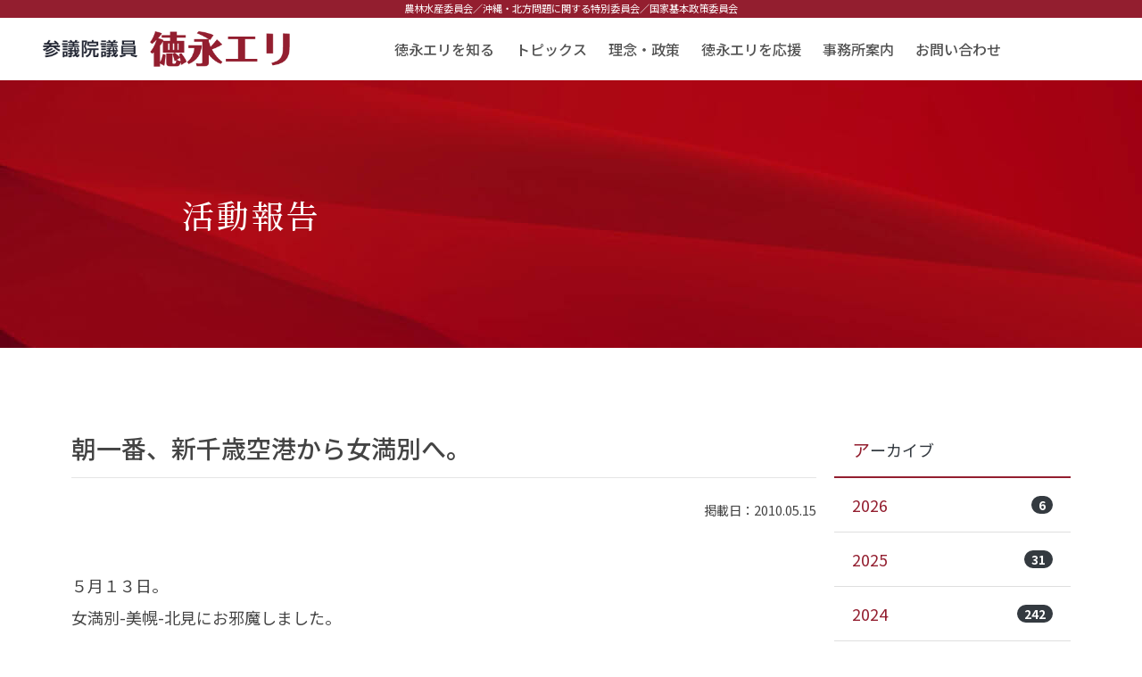

--- FILE ---
content_type: text/html; charset=UTF-8
request_url: https://tokunaga-eri.jp/578.html
body_size: 11557
content:


<!DOCTYPE html>
<html lang="ja">

<head>
    <!-- Global site tag (gtag.js) - Google Analytics -->

    <script async src="https://www.googletagmanager.com/gtag/js?id=UA-18988342-1"></script>
    <script>
  window.dataLayer = window.dataLayer || [];
  function gtag(){dataLayer.push(arguments);}
  gtag('js', new Date());

  gtag('config', 'UA-18988342-1');
</script>    <meta http-equiv="Content-Type" content="text/html; charset=UTF-8" />
    
    <meta http-equiv="X-UA-Compatible" content="IE=edge">
    <meta name="viewport" content="width=device-width, initial-scale=1, shrink-to-fit=no">
    <meta name="format-detection" content="telephone=no">
    <meta name='robots' content='index, follow, max-image-preview:large, max-snippet:-1, max-video-preview:-1' />
	<style>img:is([sizes="auto" i], [sizes^="auto," i]) { contain-intrinsic-size: 3000px 1500px }</style>
	
	<!-- This site is optimized with the Yoast SEO plugin v26.3 - https://yoast.com/wordpress/plugins/seo/ -->
	<title>朝一番、新千歳空港から女満別へ。 - 徳永エリ｜立憲民主党北海道参議院選挙区第3総支部代表</title>
	<link rel="canonical" href="https://tokunaga-eri.jp/578.html" />
	<meta property="og:locale" content="ja_JP" />
	<meta property="og:type" content="article" />
	<meta property="og:title" content="朝一番、新千歳空港から女満別へ。 - 徳永エリ｜立憲民主党北海道参議院選挙区第3総支部代表" />
	<meta property="og:description" content="５月１３日。 女満別-美幌-北見にお邪魔しました。 ＪＡ女満別組合長の渡邊勝美さんと参事の野村満之さんにご挨拶。 天候不良で農家の作付けがとても遅れているそうです。ほんとうに心配です。 きたみらい農業協同組合さん。 専務 [&hellip;]" />
	<meta property="og:url" content="https://tokunaga-eri.jp/578.html" />
	<meta property="og:site_name" content="徳永エリ｜立憲民主党北海道参議院選挙区第3総支部代表" />
	<meta property="article:published_time" content="2010-05-15T11:36:12+00:00" />
	<meta property="og:image" content="https://tokunaga-eri.jp/demo/blog/wp-content/uploads/2010/08/20100514_1165707-300x185.jpg" />
	<meta name="author" content="wpmaster" />
	<meta name="twitter:card" content="summary_large_image" />
	<meta name="twitter:label1" content="執筆者" />
	<meta name="twitter:data1" content="wpmaster" />
	<script type="application/ld+json" class="yoast-schema-graph">{"@context":"https://schema.org","@graph":[{"@type":["Article","BlogPosting"],"@id":"https://tokunaga-eri.jp/578.html#article","isPartOf":{"@id":"https://tokunaga-eri.jp/578.html"},"author":{"name":"wpmaster","@id":"https://tokunaga-eri.jp/#/schema/person/ab470730837196d3fc6f8826cadaaafe"},"headline":"朝一番、新千歳空港から女満別へ。","datePublished":"2010-05-15T11:36:12+00:00","mainEntityOfPage":{"@id":"https://tokunaga-eri.jp/578.html"},"wordCount":3,"commentCount":0,"publisher":{"@id":"https://tokunaga-eri.jp/#organization"},"image":{"@id":"https://tokunaga-eri.jp/578.html#primaryimage"},"thumbnailUrl":"https://tokunaga-eri.jp/demo/blog/wp-content/uploads/2010/08/20100514_1165707-300x185.jpg","articleSection":["活動報告"],"inLanguage":"ja","potentialAction":[{"@type":"CommentAction","name":"Comment","target":["https://tokunaga-eri.jp/578.html#respond"]}]},{"@type":"WebPage","@id":"https://tokunaga-eri.jp/578.html","url":"https://tokunaga-eri.jp/578.html","name":"朝一番、新千歳空港から女満別へ。 - 徳永エリ｜立憲民主党北海道参議院選挙区第3総支部代表","isPartOf":{"@id":"https://tokunaga-eri.jp/#website"},"primaryImageOfPage":{"@id":"https://tokunaga-eri.jp/578.html#primaryimage"},"image":{"@id":"https://tokunaga-eri.jp/578.html#primaryimage"},"thumbnailUrl":"https://tokunaga-eri.jp/demo/blog/wp-content/uploads/2010/08/20100514_1165707-300x185.jpg","datePublished":"2010-05-15T11:36:12+00:00","breadcrumb":{"@id":"https://tokunaga-eri.jp/578.html#breadcrumb"},"inLanguage":"ja","potentialAction":[{"@type":"ReadAction","target":["https://tokunaga-eri.jp/578.html"]}]},{"@type":"ImageObject","inLanguage":"ja","@id":"https://tokunaga-eri.jp/578.html#primaryimage","url":"https://tokunaga-eri.jp/demo/blog/wp-content/uploads/2010/08/20100514_1165707-300x185.jpg","contentUrl":"https://tokunaga-eri.jp/demo/blog/wp-content/uploads/2010/08/20100514_1165707-300x185.jpg"},{"@type":"BreadcrumbList","@id":"https://tokunaga-eri.jp/578.html#breadcrumb","itemListElement":[{"@type":"ListItem","position":1,"name":"ホーム","item":"https://tokunaga-eri.jp/"},{"@type":"ListItem","position":2,"name":"朝一番、新千歳空港から女満別へ。"}]},{"@type":"WebSite","@id":"https://tokunaga-eri.jp/#website","url":"https://tokunaga-eri.jp/","name":"徳永エリ｜立憲民主党北海道参議院選挙区第3総支部代表","description":"","publisher":{"@id":"https://tokunaga-eri.jp/#organization"},"potentialAction":[{"@type":"SearchAction","target":{"@type":"EntryPoint","urlTemplate":"https://tokunaga-eri.jp/?s={search_term_string}"},"query-input":{"@type":"PropertyValueSpecification","valueRequired":true,"valueName":"search_term_string"}}],"inLanguage":"ja"},{"@type":"Organization","@id":"https://tokunaga-eri.jp/#organization","name":"参議院議員 徳永エリ","url":"https://tokunaga-eri.jp/","logo":{"@type":"ImageObject","inLanguage":"ja","@id":"https://tokunaga-eri.jp/#/schema/logo/image/","url":"https://tokunaga-eri.jp/wp/wp-content/uploads/2022/01/ogp.jpg","contentUrl":"https://tokunaga-eri.jp/wp/wp-content/uploads/2022/01/ogp.jpg","width":1200,"height":630,"caption":"参議院議員 徳永エリ"},"image":{"@id":"https://tokunaga-eri.jp/#/schema/logo/image/"}},{"@type":"Person","@id":"https://tokunaga-eri.jp/#/schema/person/ab470730837196d3fc6f8826cadaaafe","name":"wpmaster","image":{"@type":"ImageObject","inLanguage":"ja","@id":"https://tokunaga-eri.jp/#/schema/person/image/","url":"https://secure.gravatar.com/avatar/23bd8b7ab96f04506bf6c6cee9194c45fe00f0d91775f1f59c8919638fc8e2b4?s=96&d=mm&r=g","contentUrl":"https://secure.gravatar.com/avatar/23bd8b7ab96f04506bf6c6cee9194c45fe00f0d91775f1f59c8919638fc8e2b4?s=96&d=mm&r=g","caption":"wpmaster"},"sameAs":["https://tokunaga-eri.jp"],"url":"https://tokunaga-eri.jp/author/wpmaster"}]}</script>
	<!-- / Yoast SEO plugin. -->


<style type="text/css">.brave_popup{display:none}</style><script data-no-optimize="1"> var brave_popup_data = {}; var bravepop_emailValidation=false; var brave_popup_videos = {};  var brave_popup_formData = {};var brave_popup_adminUser = false; var brave_popup_pageInfo = {"type":"single","pageID":578,"singleType":"post"};  var bravepop_emailSuggestions={};</script><style id='classic-theme-styles-inline-css' type='text/css'>
/*! This file is auto-generated */
.wp-block-button__link{color:#fff;background-color:#32373c;border-radius:9999px;box-shadow:none;text-decoration:none;padding:calc(.667em + 2px) calc(1.333em + 2px);font-size:1.125em}.wp-block-file__button{background:#32373c;color:#fff;text-decoration:none}
</style>
<style id='global-styles-inline-css' type='text/css'>
:root{--wp--preset--aspect-ratio--square: 1;--wp--preset--aspect-ratio--4-3: 4/3;--wp--preset--aspect-ratio--3-4: 3/4;--wp--preset--aspect-ratio--3-2: 3/2;--wp--preset--aspect-ratio--2-3: 2/3;--wp--preset--aspect-ratio--16-9: 16/9;--wp--preset--aspect-ratio--9-16: 9/16;--wp--preset--color--black: #000000;--wp--preset--color--cyan-bluish-gray: #abb8c3;--wp--preset--color--white: #ffffff;--wp--preset--color--pale-pink: #f78da7;--wp--preset--color--vivid-red: #cf2e2e;--wp--preset--color--luminous-vivid-orange: #ff6900;--wp--preset--color--luminous-vivid-amber: #fcb900;--wp--preset--color--light-green-cyan: #7bdcb5;--wp--preset--color--vivid-green-cyan: #00d084;--wp--preset--color--pale-cyan-blue: #8ed1fc;--wp--preset--color--vivid-cyan-blue: #0693e3;--wp--preset--color--vivid-purple: #9b51e0;--wp--preset--gradient--vivid-cyan-blue-to-vivid-purple: linear-gradient(135deg,rgba(6,147,227,1) 0%,rgb(155,81,224) 100%);--wp--preset--gradient--light-green-cyan-to-vivid-green-cyan: linear-gradient(135deg,rgb(122,220,180) 0%,rgb(0,208,130) 100%);--wp--preset--gradient--luminous-vivid-amber-to-luminous-vivid-orange: linear-gradient(135deg,rgba(252,185,0,1) 0%,rgba(255,105,0,1) 100%);--wp--preset--gradient--luminous-vivid-orange-to-vivid-red: linear-gradient(135deg,rgba(255,105,0,1) 0%,rgb(207,46,46) 100%);--wp--preset--gradient--very-light-gray-to-cyan-bluish-gray: linear-gradient(135deg,rgb(238,238,238) 0%,rgb(169,184,195) 100%);--wp--preset--gradient--cool-to-warm-spectrum: linear-gradient(135deg,rgb(74,234,220) 0%,rgb(151,120,209) 20%,rgb(207,42,186) 40%,rgb(238,44,130) 60%,rgb(251,105,98) 80%,rgb(254,248,76) 100%);--wp--preset--gradient--blush-light-purple: linear-gradient(135deg,rgb(255,206,236) 0%,rgb(152,150,240) 100%);--wp--preset--gradient--blush-bordeaux: linear-gradient(135deg,rgb(254,205,165) 0%,rgb(254,45,45) 50%,rgb(107,0,62) 100%);--wp--preset--gradient--luminous-dusk: linear-gradient(135deg,rgb(255,203,112) 0%,rgb(199,81,192) 50%,rgb(65,88,208) 100%);--wp--preset--gradient--pale-ocean: linear-gradient(135deg,rgb(255,245,203) 0%,rgb(182,227,212) 50%,rgb(51,167,181) 100%);--wp--preset--gradient--electric-grass: linear-gradient(135deg,rgb(202,248,128) 0%,rgb(113,206,126) 100%);--wp--preset--gradient--midnight: linear-gradient(135deg,rgb(2,3,129) 0%,rgb(40,116,252) 100%);--wp--preset--font-size--small: 13px;--wp--preset--font-size--medium: 20px;--wp--preset--font-size--large: 36px;--wp--preset--font-size--x-large: 42px;--wp--preset--spacing--20: 0.44rem;--wp--preset--spacing--30: 0.67rem;--wp--preset--spacing--40: 1rem;--wp--preset--spacing--50: 1.5rem;--wp--preset--spacing--60: 2.25rem;--wp--preset--spacing--70: 3.38rem;--wp--preset--spacing--80: 5.06rem;--wp--preset--shadow--natural: 6px 6px 9px rgba(0, 0, 0, 0.2);--wp--preset--shadow--deep: 12px 12px 50px rgba(0, 0, 0, 0.4);--wp--preset--shadow--sharp: 6px 6px 0px rgba(0, 0, 0, 0.2);--wp--preset--shadow--outlined: 6px 6px 0px -3px rgba(255, 255, 255, 1), 6px 6px rgba(0, 0, 0, 1);--wp--preset--shadow--crisp: 6px 6px 0px rgba(0, 0, 0, 1);}:where(.is-layout-flex){gap: 0.5em;}:where(.is-layout-grid){gap: 0.5em;}body .is-layout-flex{display: flex;}.is-layout-flex{flex-wrap: wrap;align-items: center;}.is-layout-flex > :is(*, div){margin: 0;}body .is-layout-grid{display: grid;}.is-layout-grid > :is(*, div){margin: 0;}:where(.wp-block-columns.is-layout-flex){gap: 2em;}:where(.wp-block-columns.is-layout-grid){gap: 2em;}:where(.wp-block-post-template.is-layout-flex){gap: 1.25em;}:where(.wp-block-post-template.is-layout-grid){gap: 1.25em;}.has-black-color{color: var(--wp--preset--color--black) !important;}.has-cyan-bluish-gray-color{color: var(--wp--preset--color--cyan-bluish-gray) !important;}.has-white-color{color: var(--wp--preset--color--white) !important;}.has-pale-pink-color{color: var(--wp--preset--color--pale-pink) !important;}.has-vivid-red-color{color: var(--wp--preset--color--vivid-red) !important;}.has-luminous-vivid-orange-color{color: var(--wp--preset--color--luminous-vivid-orange) !important;}.has-luminous-vivid-amber-color{color: var(--wp--preset--color--luminous-vivid-amber) !important;}.has-light-green-cyan-color{color: var(--wp--preset--color--light-green-cyan) !important;}.has-vivid-green-cyan-color{color: var(--wp--preset--color--vivid-green-cyan) !important;}.has-pale-cyan-blue-color{color: var(--wp--preset--color--pale-cyan-blue) !important;}.has-vivid-cyan-blue-color{color: var(--wp--preset--color--vivid-cyan-blue) !important;}.has-vivid-purple-color{color: var(--wp--preset--color--vivid-purple) !important;}.has-black-background-color{background-color: var(--wp--preset--color--black) !important;}.has-cyan-bluish-gray-background-color{background-color: var(--wp--preset--color--cyan-bluish-gray) !important;}.has-white-background-color{background-color: var(--wp--preset--color--white) !important;}.has-pale-pink-background-color{background-color: var(--wp--preset--color--pale-pink) !important;}.has-vivid-red-background-color{background-color: var(--wp--preset--color--vivid-red) !important;}.has-luminous-vivid-orange-background-color{background-color: var(--wp--preset--color--luminous-vivid-orange) !important;}.has-luminous-vivid-amber-background-color{background-color: var(--wp--preset--color--luminous-vivid-amber) !important;}.has-light-green-cyan-background-color{background-color: var(--wp--preset--color--light-green-cyan) !important;}.has-vivid-green-cyan-background-color{background-color: var(--wp--preset--color--vivid-green-cyan) !important;}.has-pale-cyan-blue-background-color{background-color: var(--wp--preset--color--pale-cyan-blue) !important;}.has-vivid-cyan-blue-background-color{background-color: var(--wp--preset--color--vivid-cyan-blue) !important;}.has-vivid-purple-background-color{background-color: var(--wp--preset--color--vivid-purple) !important;}.has-black-border-color{border-color: var(--wp--preset--color--black) !important;}.has-cyan-bluish-gray-border-color{border-color: var(--wp--preset--color--cyan-bluish-gray) !important;}.has-white-border-color{border-color: var(--wp--preset--color--white) !important;}.has-pale-pink-border-color{border-color: var(--wp--preset--color--pale-pink) !important;}.has-vivid-red-border-color{border-color: var(--wp--preset--color--vivid-red) !important;}.has-luminous-vivid-orange-border-color{border-color: var(--wp--preset--color--luminous-vivid-orange) !important;}.has-luminous-vivid-amber-border-color{border-color: var(--wp--preset--color--luminous-vivid-amber) !important;}.has-light-green-cyan-border-color{border-color: var(--wp--preset--color--light-green-cyan) !important;}.has-vivid-green-cyan-border-color{border-color: var(--wp--preset--color--vivid-green-cyan) !important;}.has-pale-cyan-blue-border-color{border-color: var(--wp--preset--color--pale-cyan-blue) !important;}.has-vivid-cyan-blue-border-color{border-color: var(--wp--preset--color--vivid-cyan-blue) !important;}.has-vivid-purple-border-color{border-color: var(--wp--preset--color--vivid-purple) !important;}.has-vivid-cyan-blue-to-vivid-purple-gradient-background{background: var(--wp--preset--gradient--vivid-cyan-blue-to-vivid-purple) !important;}.has-light-green-cyan-to-vivid-green-cyan-gradient-background{background: var(--wp--preset--gradient--light-green-cyan-to-vivid-green-cyan) !important;}.has-luminous-vivid-amber-to-luminous-vivid-orange-gradient-background{background: var(--wp--preset--gradient--luminous-vivid-amber-to-luminous-vivid-orange) !important;}.has-luminous-vivid-orange-to-vivid-red-gradient-background{background: var(--wp--preset--gradient--luminous-vivid-orange-to-vivid-red) !important;}.has-very-light-gray-to-cyan-bluish-gray-gradient-background{background: var(--wp--preset--gradient--very-light-gray-to-cyan-bluish-gray) !important;}.has-cool-to-warm-spectrum-gradient-background{background: var(--wp--preset--gradient--cool-to-warm-spectrum) !important;}.has-blush-light-purple-gradient-background{background: var(--wp--preset--gradient--blush-light-purple) !important;}.has-blush-bordeaux-gradient-background{background: var(--wp--preset--gradient--blush-bordeaux) !important;}.has-luminous-dusk-gradient-background{background: var(--wp--preset--gradient--luminous-dusk) !important;}.has-pale-ocean-gradient-background{background: var(--wp--preset--gradient--pale-ocean) !important;}.has-electric-grass-gradient-background{background: var(--wp--preset--gradient--electric-grass) !important;}.has-midnight-gradient-background{background: var(--wp--preset--gradient--midnight) !important;}.has-small-font-size{font-size: var(--wp--preset--font-size--small) !important;}.has-medium-font-size{font-size: var(--wp--preset--font-size--medium) !important;}.has-large-font-size{font-size: var(--wp--preset--font-size--large) !important;}.has-x-large-font-size{font-size: var(--wp--preset--font-size--x-large) !important;}
:where(.wp-block-post-template.is-layout-flex){gap: 1.25em;}:where(.wp-block-post-template.is-layout-grid){gap: 1.25em;}
:where(.wp-block-columns.is-layout-flex){gap: 2em;}:where(.wp-block-columns.is-layout-grid){gap: 2em;}
:root :where(.wp-block-pullquote){font-size: 1.5em;line-height: 1.6;}
</style>
<link rel='stylesheet' id='foobox-free-min-css' href='https://tokunaga-eri.jp/wp/wp-content/plugins/foobox-image-lightbox/free/css/foobox.free.min.css?ver=2.7.35' type='text/css' media='all' />
<link rel='stylesheet' id='dflip-style-css' href='https://tokunaga-eri.jp/wp/wp-content/plugins/3d-flipbook-dflip-lite/assets/css/dflip.min.css?ver=2.4.20' type='text/css' media='all' />
<link rel='stylesheet' id='jquery-lazyloadxt-spinner-css-css' href='//tokunaga-eri.jp/wp/wp-content/plugins/a3-lazy-load/assets/css/jquery.lazyloadxt.spinner.css?ver=6.8.3' type='text/css' media='all' />
<link rel='stylesheet' id='a3a3_lazy_load-css' href='//tokunaga-eri.jp/wp/wp-content/uploads/sass/a3_lazy_load.min.css?ver=1643271868' type='text/css' media='all' />
<script type="text/javascript" src="https://tokunaga-eri.jp/wp/wp-includes/js/jquery/jquery.min.js?ver=3.7.1" id="jquery-core-js"></script>
<script type="text/javascript" src="https://tokunaga-eri.jp/wp/wp-includes/js/jquery/jquery-migrate.min.js?ver=3.4.1" id="jquery-migrate-js"></script>
<script type="text/javascript" id="foobox-free-min-js-before">
/* <![CDATA[ */
/* Run FooBox FREE (v2.7.35) */
var FOOBOX = window.FOOBOX = {
	ready: true,
	disableOthers: false,
	o: {wordpress: { enabled: true }, countMessage:'image %index of %total', captions: { dataTitle: ["captionTitle","title"], dataDesc: ["captionDesc","description"] }, rel: '', excludes:'.fbx-link,.nofoobox,.nolightbox,a[href*="pinterest.com/pin/create/button/"]', affiliate : { enabled: false }},
	selectors: [
		".foogallery-container.foogallery-lightbox-foobox", ".foogallery-container.foogallery-lightbox-foobox-free", ".gallery", ".wp-block-gallery", ".wp-caption", ".wp-block-image", "a:has(img[class*=wp-image-])", ".foobox"
	],
	pre: function( $ ){
		// Custom JavaScript (Pre)
		
	},
	post: function( $ ){
		// Custom JavaScript (Post)
		
		// Custom Captions Code
		
	},
	custom: function( $ ){
		// Custom Extra JS
		
	}
};
/* ]]> */
</script>
<script type="text/javascript" src="https://tokunaga-eri.jp/wp/wp-content/plugins/foobox-image-lightbox/free/js/foobox.free.min.js?ver=2.7.35" id="foobox-free-min-js"></script>
<link rel="icon" href="https://tokunaga-eri.jp/wp/wp-content/uploads/2020/10/cropped-favicon-32x32.png" sizes="32x32" />
<link rel="icon" href="https://tokunaga-eri.jp/wp/wp-content/uploads/2020/10/cropped-favicon-192x192.png" sizes="192x192" />
<link rel="apple-touch-icon" href="https://tokunaga-eri.jp/wp/wp-content/uploads/2020/10/cropped-favicon-180x180.png" />
<meta name="msapplication-TileImage" content="https://tokunaga-eri.jp/wp/wp-content/uploads/2020/10/cropped-favicon-270x270.png" />
    <link rel="stylesheet" type="text/css"
        href="https://tokunaga-eri.jp/wp/wp-content/themes/politics_v5/plugins/bs4/bootstrap.min.css" />
    <link rel="stylesheet" type="text/css"
        href="https://cdnjs.cloudflare.com/ajax/libs/slick-carousel/1.8.1/slick.min.css" />
    <link rel="stylesheet" type="text/css"
        href="https://cdnjs.cloudflare.com/ajax/libs/slick-carousel/1.8.1/slick-theme.min.css" />
    <link rel="stylesheet" href="https://cdn.jsdelivr.net/npm/bootstrap-icons@1.13.1/font/bootstrap-icons.min.css">
    <link rel="stylesheet" type="text/css"
        href="https://tokunaga-eri.jp/wp/wp-content/themes/politics_v5/plugins/izmir/izmir.min.css" />
    <link rel="stylesheet" type="text/css" href="https://tokunaga-eri.jp/wp/wp-content/themes/politics_v5/style.css" />
    </head>
<header>
    <!-- h1tag -->
<h1 class="fixed-top">
<small>農林水産委員会／<br class="d-block d-md-none">沖縄・北方問題に関する特別委員会／<br class="d-block d-md-none">国家基本政策委員会</small></h1>
<!--Navbar -->
<div class="navigation-wrap start-header start-style">
  <div class="container-nav">
    <nav class="navbar navbar-expand-xl navbar-light">

      <a class="navbar-brand" href="/"><img src="https://tokunaga-eri.jp/wp/wp-content/themes/politics_v5/img/logo_head.png"
          alt=""></a>

      <button class="navbar-toggler" type="button" data-toggle="collapse" data-target="#navbarSupportedContent"
        aria-controls="navbarSupportedContent" aria-expanded="false" aria-label="Toggle navigation">
        <span class="navbar-toggler-icon"></span>
      </button>

      <div class="collapse navbar-collapse" id="navbarSupportedContent">
        <ul class="navbar-nav ml-auto py-4 py-md-0">
          <li class="nav-item pl-4 pl-xl-0 mr-0 mr-xl-4">
            <a class="nav-link dropdown-toggle" data-toggle="dropdown" href="#" role="button" aria-haspopup="true"
              aria-expanded="false">徳永エリを知る</a>
            <div class="dropdown-menu">
              <a class="dropdown-item" href="/profile.html">プロフィール</a>
              <a class="dropdown-item" href="/history.html">エリ'sヒストリー</a>
              <a class="dropdown-item" href="/comic.html">WEB漫画</a>
            </div>
          </li>
          <li class="nav-item pl-4 pl-xl-0 mr-0 mr-xl-4">
            <a class="nav-link dropdown-toggle" data-toggle="dropdown" href="#" role="button" aria-haspopup="true"
              aria-expanded="false">トピックス</a>
            <div class="dropdown-menu">
              <a class="dropdown-item" href="/c/news">お知らせ</a>
              <a class="dropdown-item" href="/c/report">活動報告</a>
              <!-- <a class="dropdown-item" href="/c/seminar">セミナー</a> -->
              <!-- <a class="dropdown-item" href="/c/media">放送出演</a> -->

            </div>
          </li>
          <li class="nav-item pl-4 pl-xl-0 mr-0 mr-xl-4">
            <a class="nav-link" href="/philosophy.html">理念・政策</a>
          </li>
          <li class="nav-item pl-4 pl-xl-0 mr-0 mr-xl-4">
            <a class="nav-link dropdown-toggle" data-toggle="dropdown" href="#" role="button" aria-haspopup="true"
              aria-expanded="false">徳永エリを応援</a>
            <div class="dropdown-menu">
              <a class="dropdown-item" href="/member.html">後援会募集</a>
              <a class="dropdown-item" href="/donation.html">個人献金のお願い</a>
              <a class="dropdown-item" href="/supporter.html">党員・サポーター</a>
              <a class="dropdown-item" href="/sns.html">徳永エリをSNSで応援！！</a>
            </div>
          </li>
          <li class="nav-item pl-4 pl-xl-0 mr-0 mr-xl-4">
            <a class="nav-link" href="/access.html">事務所案内</a>
          </li>
          <li class="nav-item pl-4 pl-xl-0 mr-0 mr-xl-4">
            <a class="nav-link" href="/contact.html">お問い合わせ</a>
          </li>
          <!-- <li class="nav-item pl-4">
						<a class="nav-link dropdown-toggle" data-toggle="dropdown" href="#" role="button" aria-haspopup="true" aria-expanded="false">テーマ</a>
						<div class="dropdown-menu">
							<a class="dropdown-item" href="index.php?type=t1">ギャラリー</a>
							<a class="dropdown-item" href="index.php?type=t2">YOU TUBE</a>
							<a class="dropdown-item" href="index.php?type=t3">フール動画</a>
							<a class="dropdown-item" href="index.php?type=t4">スライド</a>
						</div>
					</li> -->
        </ul>
      </div>

    </nav>
  </div>
</div>
<!--/.Navbar -->    <div class="title">
    <div class="container">
                        <h2 class="text-responsive js-sr-left">活動報告</h2>
                </div>
    <img src="https://tokunaga-eri.jp/wp/wp-content/themes/politics_v5/img/title.jpg" />
</div>
</header>

<body>
    
<main role="main" class="post">
    <div class="container">
        <div class="row">
            <div class="col-md-9">
                <h3 class="mt-0 text-default">朝一番、新千歳空港から女満別へ。</h3>
                <hr class="bg-default">
                <p class="text-right"><small>掲載日：2010.05.15</small></p>
                
                                        <div class="textaria my-5">
                            <p>５月１３日。<br />
女満別-美幌-北見にお邪魔しました。<br />
ＪＡ女満別組合長の渡邊勝美さんと参事の野村満之さんにご挨拶。<br />
天候不良で農家の作付けがとても遅れているそうです。ほんとうに心配です。<br />
<a href="https://tokunaga-eri.jp/demo/blog/wp-content/uploads/2010/08/20100514_1165707.jpg"><img fetchpriority="high" decoding="async" src="//tokunaga-eri.jp/wp/wp-content/plugins/a3-lazy-load/assets/images/lazy_placeholder.gif" data-lazy-type="image" data-src="https://tokunaga-eri.jp/demo/blog/wp-content/uploads/2010/08/20100514_1165707-300x185.jpg" alt="" title="20100514_1165707" width="300" height="185" class="lazy lazy-hidden alignnone size-medium wp-image-580" /><noscript><img fetchpriority="high" decoding="async" src="https://tokunaga-eri.jp/demo/blog/wp-content/uploads/2010/08/20100514_1165707-300x185.jpg" alt="" title="20100514_1165707" width="300" height="185" class="alignnone size-medium wp-image-580" /></noscript></a></p>
<p>きたみらい農業協同組合さん。<br />
専務の坂下一夫さん、常務理事の大坪宏則さん、山本寛身さんと懇談することができました。<br />
例年なら終わっている、たまねぎの植え付け。まだ５０％も出来ていないそうで、ここでも春の訪れの遅れ、日照不足の影響が出ています。<br />
<a href="https://tokunaga-eri.jp/demo/blog/wp-content/uploads/2010/08/20100514_1165709.jpg"><img decoding="async" src="//tokunaga-eri.jp/wp/wp-content/plugins/a3-lazy-load/assets/images/lazy_placeholder.gif" data-lazy-type="image" data-src="https://tokunaga-eri.jp/demo/blog/wp-content/uploads/2010/08/20100514_1165709-300x185.jpg" alt="" title="20100514_1165709" width="300" height="185" class="lazy lazy-hidden alignnone size-medium wp-image-581" /><noscript><img decoding="async" src="https://tokunaga-eri.jp/demo/blog/wp-content/uploads/2010/08/20100514_1165709-300x185.jpg" alt="" title="20100514_1165709" width="300" height="185" class="alignnone size-medium wp-image-581" /></noscript></a></p>
<p>新党大地さんの北見事務所にて。<br />
<a href="https://tokunaga-eri.jp/demo/blog/wp-content/uploads/2010/08/20100514_1165711.jpg"><img decoding="async" src="//tokunaga-eri.jp/wp/wp-content/plugins/a3-lazy-load/assets/images/lazy_placeholder.gif" data-lazy-type="image" data-src="https://tokunaga-eri.jp/demo/blog/wp-content/uploads/2010/08/20100514_1165711-300x185.jpg" alt="" title="20100514_1165711" width="300" height="185" class="lazy lazy-hidden alignnone size-medium wp-image-582" /><noscript><img decoding="async" src="https://tokunaga-eri.jp/demo/blog/wp-content/uploads/2010/08/20100514_1165711-300x185.jpg" alt="" title="20100514_1165711" width="300" height="185" class="alignnone size-medium wp-image-582" /></noscript></a></p>
<p>加藤ボディー工業の皆様、突然お邪魔してごめんなさい。挨拶させて下さり有難うございました。<br />
<a href="https://tokunaga-eri.jp/demo/blog/wp-content/uploads/2010/08/20100514_1165712.jpg"><img loading="lazy" decoding="async" src="//tokunaga-eri.jp/wp/wp-content/plugins/a3-lazy-load/assets/images/lazy_placeholder.gif" data-lazy-type="image" data-src="https://tokunaga-eri.jp/demo/blog/wp-content/uploads/2010/08/20100514_1165712-300x185.jpg" alt="" title="20100514_1165712" width="300" height="185" class="lazy lazy-hidden alignnone size-medium wp-image-583" /><noscript><img loading="lazy" decoding="async" src="https://tokunaga-eri.jp/demo/blog/wp-content/uploads/2010/08/20100514_1165712-300x185.jpg" alt="" title="20100514_1165712" width="300" height="185" class="alignnone size-medium wp-image-583" /></noscript></a></p>
<p>北見広域森林組合に伺いました。<br />
木製の机、温かさがいいですね。<br />
<a href="https://tokunaga-eri.jp/demo/blog/wp-content/uploads/2010/08/20100514_1165713.jpg"><img loading="lazy" decoding="async" src="//tokunaga-eri.jp/wp/wp-content/plugins/a3-lazy-load/assets/images/lazy_placeholder.gif" data-lazy-type="image" data-src="https://tokunaga-eri.jp/demo/blog/wp-content/uploads/2010/08/20100514_1165713-300x185.jpg" alt="" title="20100514_1165713" width="300" height="185" class="lazy lazy-hidden alignnone size-medium wp-image-584" /><noscript><img loading="lazy" decoding="async" src="https://tokunaga-eri.jp/demo/blog/wp-content/uploads/2010/08/20100514_1165713-300x185.jpg" alt="" title="20100514_1165713" width="300" height="185" class="alignnone size-medium wp-image-584" /></noscript></a></p>
<p>「徳永エリと語る集い in 北見」<br />
１００名もの方々がお集まりくださいました。<br />
道議会議員の日下太朗さん、北見市議会副議長の森部浩司さんから頂いた力強い応援メッセージ、ありがとうございました。<br />
<a href="https://tokunaga-eri.jp/demo/blog/wp-content/uploads/2010/08/20100514_1165714.jpg"><img loading="lazy" decoding="async" src="//tokunaga-eri.jp/wp/wp-content/plugins/a3-lazy-load/assets/images/lazy_placeholder.gif" data-lazy-type="image" data-src="https://tokunaga-eri.jp/demo/blog/wp-content/uploads/2010/08/20100514_1165714-300x185.jpg" alt="" title="20100514_1165714" width="300" height="185" class="lazy lazy-hidden alignnone size-medium wp-image-585" /><noscript><img loading="lazy" decoding="async" src="https://tokunaga-eri.jp/demo/blog/wp-content/uploads/2010/08/20100514_1165714-300x185.jpg" alt="" title="20100514_1165714" width="300" height="185" class="alignnone size-medium wp-image-585" /></noscript></a></p>
                        </div>
                                
                
                <div class="text-center mb-3">
                    <p>皆様のフォロー・友だち登録が<strong style="color:#931e2f;">徳永エリの活力</strong>になります。<br/>お使いのSNSのボタンをポチって<strong style="color:#931e2f;">お友達に拡散！！</strong></p>
                    <p><a href="https://lin.ee/brc3Lok" target="_blank"><img src="https://scdn.line-apps.com/n/line_add_friends/btn/ja.png" alt="友だち追加" height="36" border="0"></a></p>
                    <p><a href="https://twitter.com/tokunaga_eri?ref_src=twsrc%5Etfw" class="twitter-follow-button" data-size="large" data-text="徳永エリ" data-lang="ja" data-dnt="true" data-show-count="true" target="_blank">Follow @tokunaga_eri</a><script async src="https://platform.twitter.com/widgets.js" charset="utf-8"></script></p>
				</div>
				<hr class="bg-default mb-5">

                <ul class="pager d-flex justify-content-center align-items-center">
                    <li class="btn btn-default"><a href="https://tokunaga-eri.jp/4886.html" rel="prev">&laquo; 前のページ</a></li>
                    <li class="btn btn-default"><a href="/c/all" class="btn btn-primary">一覧に戻る</a></li>
                    <li class="btn btn-default"><a href="https://tokunaga-eri.jp/4885.html" rel="next">次のページ &raquo;</a></li>
                </ul>
            </div>

            <div class="col-md-3">
                <div class="sidebar mt-lg-0 mt-4">
	<ul class="list-group list-group-flush mb-2">
		<li class="list-group-item active bg-default border-default">アーカイブ</li>
			<li class='list-group-item'><a class='d-flex justify-content-between align-items-center' href='https://tokunaga-eri.jp/date/2026'>2026<span class='badge badge-secondary badge-pill'>6</span></a></li>
	<li class='list-group-item'><a class='d-flex justify-content-between align-items-center' href='https://tokunaga-eri.jp/date/2025'>2025<span class='badge badge-secondary badge-pill'>31</span></a></li>
	<li class='list-group-item'><a class='d-flex justify-content-between align-items-center' href='https://tokunaga-eri.jp/date/2024'>2024<span class='badge badge-secondary badge-pill'>242</span></a></li>
	<li class='list-group-item'><a class='d-flex justify-content-between align-items-center' href='https://tokunaga-eri.jp/date/2023'>2023<span class='badge badge-secondary badge-pill'>359</span></a></li>
	<li class='list-group-item'><a class='d-flex justify-content-between align-items-center' href='https://tokunaga-eri.jp/date/2022'>2022<span class='badge badge-secondary badge-pill'>378</span></a></li>
	<li class='list-group-item'><a class='d-flex justify-content-between align-items-center' href='https://tokunaga-eri.jp/date/2021'>2021<span class='badge badge-secondary badge-pill'>376</span></a></li>
	<li class='list-group-item'><a class='d-flex justify-content-between align-items-center' href='https://tokunaga-eri.jp/date/2020'>2020<span class='badge badge-secondary badge-pill'>135</span></a></li>
	<li class='list-group-item'><a class='d-flex justify-content-between align-items-center' href='https://tokunaga-eri.jp/date/2019'>2019<span class='badge badge-secondary badge-pill'>63</span></a></li>
	<li class='list-group-item'><a class='d-flex justify-content-between align-items-center' href='https://tokunaga-eri.jp/date/2018'>2018<span class='badge badge-secondary badge-pill'>183</span></a></li>
	<li class='list-group-item'><a class='d-flex justify-content-between align-items-center' href='https://tokunaga-eri.jp/date/2017'>2017<span class='badge badge-secondary badge-pill'>244</span></a></li>
	<li class='list-group-item'><a class='d-flex justify-content-between align-items-center' href='https://tokunaga-eri.jp/date/2016'>2016<span class='badge badge-secondary badge-pill'>336</span></a></li>
	<li class='list-group-item'><a class='d-flex justify-content-between align-items-center' href='https://tokunaga-eri.jp/date/2015'>2015<span class='badge badge-secondary badge-pill'>649</span></a></li>
	<li class='list-group-item'><a class='d-flex justify-content-between align-items-center' href='https://tokunaga-eri.jp/date/2014'>2014<span class='badge badge-secondary badge-pill'>431</span></a></li>
	<li class='list-group-item'><a class='d-flex justify-content-between align-items-center' href='https://tokunaga-eri.jp/date/2013'>2013<span class='badge badge-secondary badge-pill'>99</span></a></li>
	<li class='list-group-item'><a class='d-flex justify-content-between align-items-center' href='https://tokunaga-eri.jp/date/2012'>2012<span class='badge badge-secondary badge-pill'>464</span></a></li>
	<li class='list-group-item'><a class='d-flex justify-content-between align-items-center' href='https://tokunaga-eri.jp/date/2011'>2011<span class='badge badge-secondary badge-pill'>603</span></a></li>
	<li class='list-group-item'><a class='d-flex justify-content-between align-items-center' href='https://tokunaga-eri.jp/date/2010'>2010<span class='badge badge-secondary badge-pill'>439</span></a></li>
	<li class='list-group-item'><a class='d-flex justify-content-between align-items-center' href='https://tokunaga-eri.jp/date/2009'>2009<span class='badge badge-secondary badge-pill'>2</span></a></li>
	</ul>
	<ul class="list-group list-group-flush mb-2">
		<li class="list-group-item active bg-default border-default">カテゴリー</li>
			<li class="list-group-item cat-item cat-item-11"><a class='d-flex justify-content-between align-items-center' href="https://tokunaga-eri.jp/c/all/report">活動報告<span class='badge badge-secondary badge-pill'>4,684</span></a>
</li>
	<li class="list-group-item cat-item cat-item-20"><a class='d-flex justify-content-between align-items-center' href="https://tokunaga-eri.jp/c/all/news">お知らせ<span class='badge badge-secondary badge-pill'>344</span></a>
</li>
	</ul>
</div>            </div>
        </div>

            </div>
</main>



<!-- Footer -->
<hr>
<footer>
    <div class="container pb-5">
        <div class="row pt-4">
            <div class="col-12 mb-5 d-flex justify-content-center" id="page_top">
                <a href="#index" class="js-scroll-trigger"><img
                        src="https://tokunaga-eri.jp/wp/wp-content/themes/politics_v5/img/totop.svg" class="d-inline-block m-4"
                        width="50"></a>
            </div>
            <div class="col-12 text-center text-lg-left col-lg-4 mb-lg-0">
                <!-- <img src="https://tokunaga-eri.jp/wp/wp-content/themes/politics_v5/img/logo_head.png" alt="" width="180" class="mb-3"> -->
                <p class="pt-0 mb-0 h3 font-weight-bold text-primary">
                    <span class="serif">立憲民主党北海道参議院選挙区第3総支部代表</span>
                    <span class="h1 mb-0 font-weight-bold d-block my-2">徳永エリ</span>
                    <span class="h4 font-italic pt-0">Official Site</span>
                </p>
                <div class="d-inline-flex">
                    <a class="btn btn-aka btn-social mr-2" href="https://www.facebook.com/eri.tokunaga.79" target="_blank"><i
                            class="fab fa-facebook-f"></i></a>
                    <a class="btn btn-aka btn-social mr-2" href="https://twitter.com/tokunaga_eri" target="_blank"><i
                            class="bi bi-twitter-x"></i></a>
                    <a class="btn btn-aka btn-social mr-2" href="https://www.instagram.com/tokunaga_eri/" target="_blank"><i
                            class="fab fa-instagram"></i></a>
                    <a class="btn btn-aka btn-social mr-2" href="https://www.youtube.com/channel/UC60wdbNaJzr6_-ox_SCWs0g/featured" target="_blank"><i
                            class="fab fa-youtube-square"></i></a>
                    <a class="btn btn-aka btn-social mr-2" href="https://line.me/R/ti/p/@tkb0995t"><i
                            class="fab fa-line"></i></a>
                </div>
                <p class="text-muted mt-0 small">©2022 徳永エリ</p>
            </div>
            <div class="col-lg col-md-6 mb-lg-0">
                <h6 class="text-uppercase font-weight-bold mb-4">徳永エリを知る</h6>
                <ul class="list-unstyled mb-0 small">
                    <li class="mb-2"><a href="/profile.html" class="text-muted">プロフィール</a></li>
                    <li class="mb-2"><a href="/history.html" class="text-muted">エリ'sヒストリー</a></li>
                    <li class="mb-2"><a href="/comic.html" class="text-muted">WEB動画</a></li>
                </ul>
            </div>
            <div class="col-lg col-md-6 mb-4 mb-lg-0">
                <h6 class="text-uppercase font-weight-bold mb-4">トピックス</h6>
                <ul class="list-unstyled mb-0 small">
                    <li class="mb-2"><a href="/c/news" class="text-muted">お知らせ</a></li>
                    <li class="mb-2"><a href="/c/report" class="text-muted">活動報告</a></li>
                    <!-- <li class="mb-2"><a href="/c/seminar" class="text-muted">セミナー</a></li> -->
                    <!-- <li class="mb-2"><a href="/c/media" class="text-muted">放送出演</a></li> -->
                </ul>
            </div>
            <div class="col-lg col-md-6 mb-4 mb-lg-0">
                <a href="/philosophy.html" class="text-dark">
                    <h6 class="text-uppercase font-weight-bold mb-2">理念・政策</h6>
                </a>
            </div>
            <div class="col-lg col-md-6 mb-4 mb-lg-0">
                <h6 class="text-uppercase font-weight-bold mb-4">徳永を応援</h6>
                <ul class="list-unstyled mb-0 small">
                    <li class="mb-2"><a href="/member.html" class="text-muted">後援会募集</a></li>
                    <li class="mb-2"><a href="/donation.html" class="text-muted">個人献金のお願い</a></li>
                    <li class="mb-2"><a href="/supporter.html" class="text-muted">党員・サポーター</a></li>
                    <li class="mb-2"><a href="/line.html" class="text-muted">LINE公式アカウントへ登録</a></li>
                </ul>
            </div>
            <div class="col-lg col-md-6 mb-lg-0">
                <a href="/access.html" class="text-dark">
                    <h6 class="text-uppercase font-weight-bold mb-2">事務所案内</h6>
                </a>
                <a href="/contact.html" class="text-dark">
                    <h6 class="text-uppercase font-weight-bold mb-2">お問い合わせ</h6>
                </a>
                <a href="/privacy-policy.html" class="text-dark">
                    <h6 class="text-uppercase font-weight-bold mb-2">プライバシー<br />ポリシー</h6>
                </a>
            </div>
        </div>
    </div>
</footer>

<!--block:toast-->
<!-- End -->
<script type="speculationrules">
{"prefetch":[{"source":"document","where":{"and":[{"href_matches":"\/*"},{"not":{"href_matches":["\/wp\/wp-*.php","\/wp\/wp-admin\/*","\/wp\/wp-content\/uploads\/*","\/wp\/wp-content\/*","\/wp\/wp-content\/plugins\/*","\/wp\/wp-content\/themes\/politics_v5\/*","\/*\\?(.+)"]}},{"not":{"selector_matches":"a[rel~=\"nofollow\"]"}},{"not":{"selector_matches":".no-prefetch, .no-prefetch a"}}]},"eagerness":"conservative"}]}
</script>
<div id="bravepop_element_tooltip"></div><div id="bravepop_element_lightbox"><div id="bravepop_element_lightbox_close" onclick="brave_lightbox_close()"></div><div id="bravepop_element_lightbox_content"></div></div><link rel='stylesheet' id='bravepop_front_css-css' href='https://tokunaga-eri.jp/wp/wp-content/plugins/brave-popup-builder/assets/css/frontend.min.css?ver=6.8.3' type='text/css' media='all' />
<script type="text/javascript" src="https://tokunaga-eri.jp/wp/wp-content/plugins/3d-flipbook-dflip-lite/assets/js/dflip.min.js?ver=2.4.20" id="dflip-script-js"></script>
<script type="text/javascript" id="jquery-lazyloadxt-js-extra">
/* <![CDATA[ */
var a3_lazyload_params = {"apply_images":"1","apply_videos":"1"};
/* ]]> */
</script>
<script type="text/javascript" src="//tokunaga-eri.jp/wp/wp-content/plugins/a3-lazy-load/assets/js/jquery.lazyloadxt.extra.min.js?ver=2.7.6" id="jquery-lazyloadxt-js"></script>
<script type="text/javascript" src="//tokunaga-eri.jp/wp/wp-content/plugins/a3-lazy-load/assets/js/jquery.lazyloadxt.srcset.min.js?ver=2.7.6" id="jquery-lazyloadxt-srcset-js"></script>
<script type="text/javascript" id="jquery-lazyloadxt-extend-js-extra">
/* <![CDATA[ */
var a3_lazyload_extend_params = {"edgeY":"0","horizontal_container_classnames":""};
/* ]]> */
</script>
<script type="text/javascript" src="//tokunaga-eri.jp/wp/wp-content/plugins/a3-lazy-load/assets/js/jquery.lazyloadxt.extend.js?ver=2.7.6" id="jquery-lazyloadxt-extend-js"></script>
<script type="text/javascript" id="bravepop_front_js-js-extra">
/* <![CDATA[ */
var bravepop_global = {"loggedin":"false","isadmin":"false","referer":"","security":"8ca0678f0d","goalSecurity":"7736717bb7","couponSecurity":"29c4b53a7e","cartURL":"","checkoutURL":"","ajaxURL":"https:\/\/tokunaga-eri.jp\/wp\/wp-admin\/admin-ajax.php","field_required":"Required","no_html_allowed":"No Html Allowed","invalid_number":"Invalid Number","invalid_phone":"Invalid Phone Number","invalid_email":"Invalid Email","invalid_url":"Invalid URL","invalid_date":"Invalid Date","fname_required":"First Name is Required.","lname_required":"Last Name is Required.","username_required":"Username is Required.","email_required":"Email is Required.","email_invalid":"Invalid Email addresss.","pass_required":"Password is Required.","pass_short":"Password is too Short.","yes":"Yes","no":"No","login_error":"Something Went Wrong. Please contact the Site administrator.","pass_reset_success":"Please check your Email for the Password reset link.","customFonts":[],"disableGoogleFonts":"false"};
/* ]]> */
</script>
<script type="text/javascript" src="https://tokunaga-eri.jp/wp/wp-content/plugins/brave-popup-builder/assets/frontend/brave.js?ver=6.8.3" id="bravepop_front_js-js"></script>
        <script data-cfasync="false">
            window.dFlipLocation = 'https://tokunaga-eri.jp/wp/wp-content/plugins/3d-flipbook-dflip-lite/assets/';
            window.dFlipWPGlobal = {"text":{"toggleSound":"\u30b5\u30a6\u30f3\u30c9\u306e\u30aa\u30f3 \/ \u30aa\u30d5","toggleThumbnails":"\u30b5\u30e0\u30cd\u30a4\u30eb\u3092\u8868\u793a","toggleOutline":"\u76ee\u6b21 \/ \u30d6\u30c3\u30af\u30de\u30fc\u30af","previousPage":"\u524d\u306e\u30da\u30fc\u30b8\u3078","nextPage":"\u6b21\u306e\u30da\u30fc\u30b8\u3078","toggleFullscreen":"\u5168\u753b\u9762\u8868\u793a\u306b\u5207\u308a\u66ff\u3048","zoomIn":"\u62e1\u5927","zoomOut":"\u7e2e\u5c0f","toggleHelp":"\u30d8\u30eb\u30d7","singlePageMode":"\u5358\u4e00\u30da\u30fc\u30b8\u30e2\u30fc\u30c9","doublePageMode":"\u898b\u958b\u304d\u30e2\u30fc\u30c9","downloadPDFFile":"PDF \u30d5\u30a1\u30a4\u30eb\u3092\u30c0\u30a6\u30f3\u30ed\u30fc\u30c9","gotoFirstPage":"\u6700\u521d\u306e\u30da\u30fc\u30b8\u3078","gotoLastPage":"\u6700\u5f8c\u306e\u30da\u30fc\u30b8\u3078","share":"\u5171\u6709","mailSubject":"\u79c1\u306e\u30d6\u30c3\u30af\u3092\u305c\u3072\u898b\u3066\u304f\u3060\u3055\u3044\u3002","mailBody":"\u3053\u306e\u30b5\u30a4\u30c8\u3092\u30c1\u30a7\u30c3\u30af {{url}}","loading":"\u8aad\u307f\u8fbc\u307f\u4e2d "},"viewerType":"flipbook","moreControls":"download,pageMode,startPage,endPage,sound","hideControls":"","scrollWheel":"false","backgroundColor":"#777","backgroundImage":"","height":"auto","paddingLeft":"20","paddingRight":"20","controlsPosition":"bottom","duration":800,"soundEnable":"true","enableDownload":"true","showSearchControl":"false","showPrintControl":"false","enableAnnotation":false,"enableAnalytics":"false","webgl":"true","hard":"none","maxTextureSize":"1600","rangeChunkSize":"524288","zoomRatio":1.5,"stiffness":3,"pageMode":"0","singlePageMode":"0","pageSize":"0","autoPlay":"false","autoPlayDuration":5000,"autoPlayStart":"false","linkTarget":"2","sharePrefix":"flipbook-"};
        </script>
      <script src="https://ajax.googleapis.com/ajax/libs/jquery/3.3.1/jquery.min.js"></script>
<script src="https://cdnjs.cloudflare.com/ajax/libs/jquery-easing/1.4.1/jquery.easing.min.js"></script>
<script src="https://stackpath.bootstrapcdn.com/bootstrap/4.2.1/js/bootstrap.bundle.min.js"
    integrity="sha384-zDnhMsjVZfS3hiP7oCBRmfjkQC4fzxVxFhBx8Hkz2aZX8gEvA/jsP3eXRCvzTofP" crossorigin="anonymous">
</script>
<script src="https://unpkg.com/codyhouse-framework/main/assets/js/util.js"></script>
<script src="https://cdnjs.cloudflare.com/ajax/libs/slick-carousel/1.8.1/slick.min.js"></script>
<script defer src="//use.fontawesome.com/releases/v5.6.3/js/all.js"></script>
<script src="https://unpkg.com/scrollreveal/dist/scrollreveal.min.js"></script>
<script src="https://ajaxzip3.github.io/ajaxzip3.js" charset="UTF-8"></script>
<script type="text/javascript" src="https://tokunaga-eri.jp/wp/wp-content/themes/politics_v5/js/scripts.js"></script>
<script>
$('.modal').on('hide.bs.modal', function() {
    var memory = $(this).html();
    $(this).html(memory);
})
</script>
</body>

</html>

--- FILE ---
content_type: text/javascript; charset=utf-8
request_url: https://unpkg.com/scrollreveal@4.0.9/dist/scrollreveal.min.js
body_size: 5267
content:
/*! @license ScrollReveal v4.0.9

	Copyright 2021 Fisssion LLC.

	Licensed under the GNU General Public License 3.0 for
	compatible open source projects and non-commercial use.

	For commercial sites, themes, projects, and applications,
	keep your source code private/proprietary by purchasing
	a commercial license from https://scrollrevealjs.org/
*/
var ScrollReveal=function(){"use strict";var r={delay:0,distance:"0",duration:600,easing:"cubic-bezier(0.5, 0, 0, 1)",interval:0,opacity:0,origin:"bottom",rotate:{x:0,y:0,z:0},scale:1,cleanup:!1,container:document.documentElement,desktop:!0,mobile:!0,reset:!1,useDelay:"always",viewFactor:0,viewOffset:{top:0,right:0,bottom:0,left:0},afterReset:function(){},afterReveal:function(){},beforeReset:function(){},beforeReveal:function(){}};var n={success:function(){document.documentElement.classList.add("sr"),document.body?document.body.style.height="100%":document.addEventListener("DOMContentLoaded",function(){document.body.style.height="100%"})},failure:function(){return document.documentElement.classList.remove("sr"),{clean:function(){},destroy:function(){},reveal:function(){},sync:function(){},get noop(){return!0}}}};function o(e){return"object"==typeof window.Node?e instanceof window.Node:null!==e&&"object"==typeof e&&"number"==typeof e.nodeType&&"string"==typeof e.nodeName}function u(e,t){if(void 0===t&&(t=document),e instanceof Array)return e.filter(o);if(o(e))return[e];if(n=e,i=Object.prototype.toString.call(n),"object"==typeof window.NodeList?n instanceof window.NodeList:null!==n&&"object"==typeof n&&"number"==typeof n.length&&/^\[object (HTMLCollection|NodeList|Object)\]$/.test(i)&&(0===n.length||o(n[0])))return Array.prototype.slice.call(e);var n,i;if("string"==typeof e)try{var r=t.querySelectorAll(e);return Array.prototype.slice.call(r)}catch(e){return[]}return[]}function s(e){return null!==e&&e instanceof Object&&(e.constructor===Object||"[object Object]"===Object.prototype.toString.call(e))}function f(n,i){if(s(n))return Object.keys(n).forEach(function(e){return i(n[e],e,n)});if(n instanceof Array)return n.forEach(function(e,t){return i(e,t,n)});throw new TypeError("Expected either an array or object literal.")}function h(e){for(var t=[],n=arguments.length-1;0<n--;)t[n]=arguments[n+1];if(this.constructor.debug&&console){var i="%cScrollReveal: "+e;t.forEach(function(e){return i+="\n — "+e}),console.log(i,"color: #ea654b;")}}function t(){var n=this,i={active:[],stale:[]},t={active:[],stale:[]},r={active:[],stale:[]};try{f(u("[data-sr-id]"),function(e){var t=parseInt(e.getAttribute("data-sr-id"));i.active.push(t)})}catch(e){throw e}f(this.store.elements,function(e){-1===i.active.indexOf(e.id)&&i.stale.push(e.id)}),f(i.stale,function(e){return delete n.store.elements[e]}),f(this.store.elements,function(e){-1===r.active.indexOf(e.containerId)&&r.active.push(e.containerId),e.hasOwnProperty("sequence")&&-1===t.active.indexOf(e.sequence.id)&&t.active.push(e.sequence.id)}),f(this.store.containers,function(e){-1===r.active.indexOf(e.id)&&r.stale.push(e.id)}),f(r.stale,function(e){var t=n.store.containers[e].node;t.removeEventListener("scroll",n.delegate),t.removeEventListener("resize",n.delegate),delete n.store.containers[e]}),f(this.store.sequences,function(e){-1===t.active.indexOf(e.id)&&t.stale.push(e.id)}),f(t.stale,function(e){return delete n.store.sequences[e]})}function N(e){if(e.constructor!==Array)throw new TypeError("Expected array.");if(16===e.length)return e;if(6!==e.length)throw new RangeError("Expected array with either 6 or 16 values.");var t=z();return t[0]=e[0],t[1]=e[1],t[4]=e[2],t[5]=e[3],t[12]=e[4],t[13]=e[5],t}function z(){for(var e=[],t=0;t<16;t++)t%5==0?e.push(1):e.push(0);return e}function F(e,t){for(var n=N(e),i=N(t),r=[],o=0;o<4;o++)for(var s=[n[o],n[o+4],n[o+8],n[o+12]],a=0;a<4;a++){var c=4*a,l=[i[c],i[c+1],i[c+2],i[c+3]],d=s[0]*l[0]+s[1]*l[1]+s[2]*l[2]+s[3]*l[3];r[o+c]=d}return r}function D(e,t){var n=z();return n[0]=e,n[5]="number"==typeof t?t:e,n}var S=function(){var n={},i=document.documentElement.style;function e(e,t){if(void 0===t&&(t=i),e&&"string"==typeof e){if(n[e])return n[e];if("string"==typeof t[e])return n[e]=e;if("string"==typeof t["-webkit-"+e])return n[e]="-webkit-"+e;throw new RangeError('Unable to find "'+e+'" style property.')}throw new TypeError("Expected a string.")}return e.clearCache=function(){return n={}},e}();function p(e){var t=window.getComputedStyle(e.node),n=t.position,i=e.config,r={},o=(e.node.getAttribute("style")||"").match(/[\w-]+\s*:\s*[^;]+\s*/gi)||[];r.computed=o?o.map(function(e){return e.trim()}).join("; ")+";":"",r.generated=o.some(function(e){return e.match(/visibility\s?:\s?visible/i)})?r.computed:o.concat(["visibility: visible"]).map(function(e){return e.trim()}).join("; ")+";";var s,a,c,l,d,u,f,h,p,m,y,v,g,b=parseFloat(t.opacity),w=isNaN(parseFloat(i.opacity))?parseFloat(t.opacity):parseFloat(i.opacity),E={computed:b!==w?"opacity: "+b+";":"",generated:b!==w?"opacity: "+w+";":""},j=[];if(parseFloat(i.distance)){var T="top"===i.origin||"bottom"===i.origin?"Y":"X",k=i.distance;"top"!==i.origin&&"left"!==i.origin||(k=/^-/.test(k)?k.substr(1):"-"+k);var O=k.match(/(^-?\d+\.?\d?)|(em$|px$|%$)/g),x=O[0];switch(O[1]){case"em":k=parseInt(t.fontSize)*x;break;case"px":k=x;break;case"%":k="Y"===T?e.node.getBoundingClientRect().height*x/100:e.node.getBoundingClientRect().width*x/100;break;default:throw new RangeError("Unrecognized or missing distance unit.")}"Y"===T?j.push((c=k,(l=z())[13]=c,l)):j.push((s=k,(a=z())[12]=s,a))}i.rotate.x&&j.push((d=i.rotate.x,u=Math.PI/180*d,(f=z())[5]=f[10]=Math.cos(u),f[6]=f[9]=Math.sin(u),f[9]*=-1,f)),i.rotate.y&&j.push((h=i.rotate.y,p=Math.PI/180*h,(m=z())[0]=m[10]=Math.cos(p),m[2]=m[8]=Math.sin(p),m[2]*=-1,m)),i.rotate.z&&j.push((y=i.rotate.z,v=Math.PI/180*y,(g=z())[0]=g[5]=Math.cos(v),g[1]=g[4]=Math.sin(v),g[4]*=-1,g)),1!==i.scale&&(0===i.scale?j.push(D(2e-4)):j.push(D(i.scale)));var R={};if(j.length){R.property=S("transform"),R.computed={raw:t[R.property],matrix:function(e){if("string"==typeof e){var t=e.match(/matrix(3d)?\(([^)]+)\)/);if(t)return N(t[2].split(", ").map(parseFloat))}return z()}(t[R.property])},j.unshift(R.computed.matrix);var q=j.reduce(F);R.generated={initial:R.property+": matrix3d("+q.join(", ")+");",final:R.property+": matrix3d("+R.computed.matrix.join(", ")+");"}}else R.generated={initial:"",final:""};var A={};if(E.generated||R.generated.initial){A.property=S("transition"),A.computed=t[A.property],A.fragments=[];var P=i.delay,L=i.duration,M=i.easing;E.generated&&A.fragments.push({delayed:"opacity "+L/1e3+"s "+M+" "+P/1e3+"s",instant:"opacity "+L/1e3+"s "+M+" 0s"}),R.generated.initial&&A.fragments.push({delayed:R.property+" "+L/1e3+"s "+M+" "+P/1e3+"s",instant:R.property+" "+L/1e3+"s "+M+" 0s"}),A.computed&&!A.computed.match(/all 0s|none 0s/)&&A.fragments.unshift({delayed:A.computed,instant:A.computed});var I=A.fragments.reduce(function(e,t,n){return e.delayed+=0===n?t.delayed:", "+t.delayed,e.instant+=0===n?t.instant:", "+t.instant,e},{delayed:"",instant:""});A.generated={delayed:A.property+": "+I.delayed+";",instant:A.property+": "+I.instant+";"}}else A.generated={delayed:"",instant:""};return{inline:r,opacity:E,position:n,transform:R,transition:A}}function m(r,e){e.split(";").forEach(function(e){var t=e.split(":"),n=t[0],i=t.slice(1);n&&i&&(r.style[n.trim()]=i.join(":"))})}function y(e){var i,r=this;try{f(u(e),function(e){var t=e.getAttribute("data-sr-id");if(null!==t){i=!0;var n=r.store.elements[t];n.callbackTimer&&window.clearTimeout(n.callbackTimer.clock),m(n.node,n.styles.inline.generated),e.removeAttribute("data-sr-id"),delete r.store.elements[t]}})}catch(e){return h.call(this,"Clean failed.",e.message)}if(i)try{t.call(this)}catch(e){return h.call(this,"Clean failed.",e.message)}}function v(n){for(var e=[],t=arguments.length-1;0<t--;)e[t]=arguments[t+1];if(s(n))return f(e,function(e){f(e,function(e,t){s(e)?(n[t]&&s(n[t])||(n[t]={}),v(n[t],e)):n[t]=e})}),n;throw new TypeError("Target must be an object literal.")}function g(e){return void 0===e&&(e=navigator.userAgent),/Android|iPhone|iPad|iPod/i.test(e)}var e,b=(e=0,function(){return e++});function w(){var n=this;t.call(this),f(this.store.elements,function(e){var t=[e.styles.inline.generated];e.visible?(t.push(e.styles.opacity.computed),t.push(e.styles.transform.generated.final),e.revealed=!0):(t.push(e.styles.opacity.generated),t.push(e.styles.transform.generated.initial),e.revealed=!1),m(e.node,t.filter(function(e){return""!==e}).join(" "))}),f(this.store.containers,function(e){var t=e.node===document.documentElement?window:e.node;t.addEventListener("scroll",n.delegate),t.addEventListener("resize",n.delegate)}),this.delegate(),this.initTimeout=null}function c(e,t){void 0===t&&(t={});var n=t.pristine||this.pristine,i="always"===e.config.useDelay||"onload"===e.config.useDelay&&n||"once"===e.config.useDelay&&!e.seen,r=e.visible&&!e.revealed,o=!e.visible&&e.revealed&&e.config.reset;return t.reveal||r?function(e,t){var n=[e.styles.inline.generated,e.styles.opacity.computed,e.styles.transform.generated.final];t?n.push(e.styles.transition.generated.delayed):n.push(e.styles.transition.generated.instant);e.revealed=e.seen=!0,m(e.node,n.filter(function(e){return""!==e}).join(" ")),a.call(this,e,t)}.call(this,e,i):t.reset||o?function(e){var t=[e.styles.inline.generated,e.styles.opacity.generated,e.styles.transform.generated.initial,e.styles.transition.generated.instant];e.revealed=!1,m(e.node,t.filter(function(e){return""!==e}).join(" ")),a.call(this,e)}.call(this,e):void 0}function a(e,t){var n=this,i=t?e.config.duration+e.config.delay:e.config.duration,r=e.revealed?e.config.beforeReveal:e.config.beforeReset,o=e.revealed?e.config.afterReveal:e.config.afterReset,s=0;e.callbackTimer&&(s=Date.now()-e.callbackTimer.start,window.clearTimeout(e.callbackTimer.clock)),r(e.node),e.callbackTimer={start:Date.now(),clock:window.setTimeout(function(){o(e.node),e.callbackTimer=null,e.revealed&&!e.config.reset&&e.config.cleanup&&y.call(n,e.node)},i-s)}}function l(e,t){if(void 0===t&&(t=this.pristine),!e.visible&&e.revealed&&e.config.reset)return c.call(this,e,{reset:!0});var n=this.store.sequences[e.sequence.id],i=e.sequence.index;if(n){var r=new d(n,"visible",this.store),o=new d(n,"revealed",this.store);if(n.models={visible:r,revealed:o},!o.body.length){var s=n.members[r.body[0]],a=this.store.elements[s];if(a)return j.call(this,n,r.body[0],-1,t),j.call(this,n,r.body[0],1,t),c.call(this,a,{reveal:!0,pristine:t})}if(!n.blocked.head&&i===[].concat(o.head).pop()&&i>=[].concat(r.body).shift())return j.call(this,n,i,-1,t),c.call(this,e,{reveal:!0,pristine:t});if(!n.blocked.foot&&i===[].concat(o.foot).shift()&&i<=[].concat(r.body).pop())return j.call(this,n,i,1,t),c.call(this,e,{reveal:!0,pristine:t})}}function E(e){var t=Math.abs(e);if(isNaN(t))throw new RangeError("Invalid sequence interval.");this.id=b(),this.interval=Math.max(t,16),this.members=[],this.models={},this.blocked={head:!1,foot:!1}}function d(e,i,r){var o=this;this.head=[],this.body=[],this.foot=[],f(e.members,function(e,t){var n=r.elements[e];n&&n[i]&&o.body.push(t)}),this.body.length&&f(e.members,function(e,t){var n=r.elements[e];n&&!n[i]&&(t<o.body[0]?o.head.push(t):o.foot.push(t))})}function j(e,t,n,i){var r=this,o=["head",null,"foot"][1+n],s=e.members[t+n],a=this.store.elements[s];e.blocked[o]=!0,setTimeout(function(){e.blocked[o]=!1,a&&l.call(r,a,i)},e.interval)}function i(e,a,t){var c=this;void 0===a&&(a={}),void 0===t&&(t=!1);var l,d=[],n=a.interval||r.interval;try{n&&(l=new E(n));var i=u(e);if(!i.length)throw new Error("Invalid reveal target.");f(i.reduce(function(e,t){var n={},i=t.getAttribute("data-sr-id");i?(v(n,c.store.elements[i]),m(n.node,n.styles.inline.computed)):(n.id=b(),n.node=t,n.seen=!1,n.revealed=!1,n.visible=!1);var r=v({},n.config||c.defaults,a);if(!r.mobile&&g()||!r.desktop&&!g())return i&&y.call(c,n),e;var o,s=u(r.container)[0];if(!s)throw new Error("Invalid container.");return s.contains(t)&&(null===(o=function(t){var e=[],n=arguments.length-1;for(;0<n--;)e[n]=arguments[n+1];var i=null;return f(e,function(e){f(e,function(e){null===i&&e.node===t&&(i=e.id)})}),i}(s,d,c.store.containers))&&(o=b(),d.push({id:o,node:s})),n.config=r,n.containerId=o,n.styles=p(n),l&&(n.sequence={id:l.id,index:l.members.length},l.members.push(n.id)),e.push(n)),e},[]),function(e){(c.store.elements[e.id]=e).node.setAttribute("data-sr-id",e.id)})}catch(e){return h.call(this,"Reveal failed.",e.message)}f(d,function(e){c.store.containers[e.id]={id:e.id,node:e.node}}),l&&(this.store.sequences[l.id]=l),!0!==t&&(this.store.history.push({target:e,options:a}),this.initTimeout&&window.clearTimeout(this.initTimeout),this.initTimeout=window.setTimeout(w.bind(this),0))}var T,k=Math.sign||function(e){return(0<e)-(e<0)||+e},O=(T=Date.now(),function(e){var t=Date.now();16<t-T?e(T=t):setTimeout(function(){return O(e)},0)}),x=window.requestAnimationFrame||window.webkitRequestAnimationFrame||window.mozRequestAnimationFrame||O;function R(e,t){for(var n=t?e.node.clientHeight:e.node.offsetHeight,i=t?e.node.clientWidth:e.node.offsetWidth,r=0,o=0,s=e.node;isNaN(s.offsetTop)||(r+=s.offsetTop),isNaN(s.offsetLeft)||(o+=s.offsetLeft),s=s.offsetParent;);return{bounds:{top:r,right:o+i,bottom:r+n,left:o},height:n,width:i}}function q(e,t){var i=this;void 0===e&&(e={type:"init"}),void 0===t&&(t=this.store.elements),x(function(){var n="init"===e.type||"resize"===e.type;f(i.store.containers,function(e){n&&(e.geometry=R.call(i,e,!0));var t=function(e){var t,n;return n=e.node===document.documentElement?(t=window.pageYOffset,window.pageXOffset):(t=e.node.scrollTop,e.node.scrollLeft),{top:t,left:n}}.call(i,e);e.scroll&&(e.direction={x:k(t.left-e.scroll.left),y:k(t.top-e.scroll.top)}),e.scroll=t}),f(t,function(e){(n||void 0===e.geometry)&&(e.geometry=R.call(i,e)),e.visible=function(e){void 0===e&&(e={});var t=this.store.containers[e.containerId];if(t){var n=Math.max(0,Math.min(1,e.config.viewFactor)),i=e.config.viewOffset,r=e.geometry.bounds.top+e.geometry.height*n,o=e.geometry.bounds.right-e.geometry.width*n,s=e.geometry.bounds.bottom-e.geometry.height*n,a=e.geometry.bounds.left+e.geometry.width*n,c=t.geometry.bounds.top+t.scroll.top+i.top,l=t.geometry.bounds.right+t.scroll.left-i.right,d=t.geometry.bounds.bottom+t.scroll.top-i.bottom,u=t.geometry.bounds.left+t.scroll.left+i.left;return r<d&&u<o&&c<s&&a<l||"fixed"===e.styles.position}}.call(i,e)}),f(t,function(e){e.sequence?l.call(i,e):c.call(i,e)}),i.pristine=!1})}var A,P,L,M,I,C,W,Y,$="4.0.9";function H(e){var t;if(void 0===e&&(e={}),void 0===this||Object.getPrototypeOf(this)!==H.prototype)return new H(e);if(!H.isSupported())return h.call(this,"Instantiation failed.","This browser is not supported."),n.failure();try{t=v({},C||r,e)}catch(e){return h.call(this,"Invalid configuration.",e.message),n.failure()}try{if(!u(t.container)[0])throw new Error("Invalid container.")}catch(e){return h.call(this,e.message),n.failure()}return!(C=t).mobile&&g()||!C.desktop&&!g()?(h.call(this,"This device is disabled.","desktop: "+C.desktop,"mobile: "+C.mobile),n.failure()):(n.success(),this.store={containers:{},elements:{},history:[],sequences:{}},this.pristine=!0,A=A||q.bind(this),P=P||function(){var n=this;f(this.store.elements,function(e){m(e.node,e.styles.inline.generated),e.node.removeAttribute("data-sr-id")}),f(this.store.containers,function(e){var t=e.node===document.documentElement?window:e.node;t.removeEventListener("scroll",n.delegate),t.removeEventListener("resize",n.delegate)}),this.store={containers:{},elements:{},history:[],sequences:{}}}.bind(this),L=L||i.bind(this),M=M||y.bind(this),I=I||function(){var t=this;f(this.store.history,function(e){i.call(t,e.target,e.options,!0)}),w.call(this)}.bind(this),Object.defineProperty(this,"delegate",{get:function(){return A}}),Object.defineProperty(this,"destroy",{get:function(){return P}}),Object.defineProperty(this,"reveal",{get:function(){return L}}),Object.defineProperty(this,"clean",{get:function(){return M}}),Object.defineProperty(this,"sync",{get:function(){return I}}),Object.defineProperty(this,"defaults",{get:function(){return C}}),Object.defineProperty(this,"version",{get:function(){return $}}),Object.defineProperty(this,"noop",{get:function(){return!1}}),Y||(Y=this))}return H.isSupported=function(){return("transform"in(t=document.documentElement.style)||"WebkitTransform"in t)&&("transition"in(e=document.documentElement.style)||"WebkitTransition"in e);var e,t},Object.defineProperty(H,"debug",{get:function(){return W||!1},set:function(e){return W="boolean"==typeof e?e:W}}),H(),H}();


--- FILE ---
content_type: application/javascript
request_url: https://tokunaga-eri.jp/wp/wp-content/themes/politics_v5/js/scripts.js
body_size: 1275
content:
//?
$(function () {
    $('a.js-scroll-trigger[href*="#"]:not([href="#"])').click(function () {
        if (
            location.pathname.replace(/^\//, "") ==
            this.pathname.replace(/^\//, "") &&
            location.hostname == this.hostname
        ) {
            var target = $(this.hash);
            target = target.length ?
                target :
                $("[name=" + this.hash.slice(1) + "]");
            if (target.length) {
                $("html, body").animate({
                        scrollTop: target.offset().top - 72,
                    },
                    1000,
                    "easeInOutExpo"
                );
                return false;
            }
        }
    });
});

//return to top
$(function () {
    var topBtn = $('#page_top');
    topBtn.hide();
    $(window).scroll(function () {
        if ($(this).scrollTop()) {
            topBtn.fadeIn();
        } else {
            topBtn.fadeOut();
        }
    });
    topBtn.click(function () {
        $('body,html').animate({
            scrollTop: 0
        }, 500);
        return false;
    });
});

//slick
$(function () {
    $('.slider').slick({
        centerMode: false,
        pauseOnHover: true,
        arrows: true,
        dots: true,
        infinite: true,
        autoplay: false,
        speed: 500,
        slidesToShow: 4,
        slidesToScroll: 1,
        responsive: [{
                breakpoint: 1200,
                settings: {
                    slidesToShow: 3,
                    slidesToScroll: 1
                }
        },
        {
            breakpoint: 991,
            settings: {
                slidesToShow: 2,
                slidesToScroll: 1
                    }
        },
        {
                breakpoint: 540,
                settings: {
                    slidesToShow: 1,
                    slidesToScroll: 1
                }
        }
        ]
    });

    // $('.mv-slider').slick({
    //     arrows: false,
    //     autoplay: true,
    //     autoplaySpeed: 0,
    //     cssEase: 'linear',
    //     speed: 5000,
    //     slidesToShow: 4,
    //     slidesToScroll: 1,
    // });
});


//carousel
$(function () {
    $('.carousel').carousel();
});
//nav
$(function() {
    var header = $(".start-style");
    $(window).scroll(function() {    
        var scroll = $(window).scrollTop();
    
        if (scroll >= 10) {
            header.removeClass('start-style').addClass("scroll-on");
        } else {
            header.removeClass("scroll-on").addClass('start-style');
        }
    });
});	

//Menu On Hover
$(function() {
$('body').on('mouseenter mouseleave','.nav-item',function(e){
    if ($(window).width() > 750) {
        var _d=$(e.target).closest('.nav-item');_d.addClass('show');
        setTimeout(function(){
        _d[_d.is(':hover')?'addClass':'removeClass']('show');
        },1);
    }
});	
});	



// scroll Reveal プラグインオップション
$(function () {
    ScrollReveal().reveal('.js-sr', { 
        duration: 1800
    });	
    ScrollReveal().reveal('.js-sr-card', { 
        interval: 500,
        reset: false 
    });	
    ScrollReveal().reveal('.fg-item', { 
        interval: 200,
        reset: false 
    });	
    ScrollReveal().reveal('.js-sr-left', { 
        duration: 2000, 
        origin: 'left', 
        distance: '200px',
        reset: false   
    });
    ScrollReveal().reveal('.js-sr-right', { 
        duration: 2000, 
        origin: 'right', 
        distance: '200px',
        reset: false   
    });
    ScrollReveal().reveal('.js-sr-bottom', { 
        duration: 1800, 
        origin: 'bottom', 
        distance: '100px',
        reset: false   
    });
    ScrollReveal().reveal('.js-sr-toast', { 
        delay: 5000,
        duration: 2000, 
        origin: 'bottom', 
        distance: '100px',
        reset: true
    });
});	

$(function () {
    window.onYouTubeIframeAPIReady = () => {
        const player = new YT.Player('ytplayer')

        $('#my-modal').on('hide.bs.modal', () => {
            player.pauseVideo()
        })
    }
});

$(function() { $('.your-zip').keyup( function() {
    AjaxZip3.zip2addr( this, '', 'addr11', 'addr11' );
    })
});
